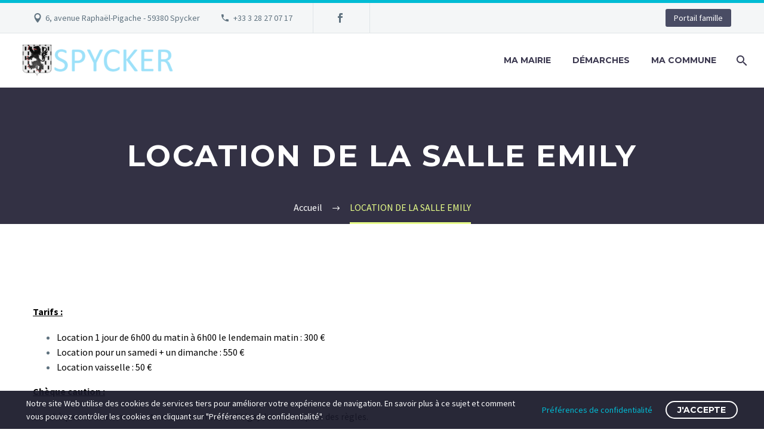

--- FILE ---
content_type: text/html; charset=UTF-8
request_url: https://mairie-spycker.fr/location-de-la-salle-emily/
body_size: 13963
content:
<!DOCTYPE html>
<!--[if IE 7]>
<html class="ie ie7" lang="fr-FR" xmlns:og="http://ogp.me/ns#" xmlns:fb="http://ogp.me/ns/fb#">
<![endif]-->
<!--[if IE 8]>
<html class="ie ie8" lang="fr-FR" xmlns:og="http://ogp.me/ns#" xmlns:fb="http://ogp.me/ns/fb#">
<![endif]-->
<!--[if !(IE 7) | !(IE 8) ]><!-->
<html lang="fr-FR" xmlns:og="http://ogp.me/ns#" xmlns:fb="http://ogp.me/ns/fb#">
<!--<![endif]-->
<head>
	<meta charset="UTF-8">
	<meta name="viewport" content="width=device-width, initial-scale=1.0" />
	<link rel="profile" href="http://gmpg.org/xfn/11">
	
	<title>LOCATION DE LA SALLE EMILY &#8211; Mairie de Spycker</title>
<meta name='robots' content='max-image-preview:large' />
<link rel='dns-prefetch' href='//fonts.googleapis.com' />
<link rel="alternate" type="application/rss+xml" title="Mairie de Spycker &raquo; Flux" href="https://mairie-spycker.fr/feed/" />
<link rel="alternate" type="application/rss+xml" title="Mairie de Spycker &raquo; Flux des commentaires" href="https://mairie-spycker.fr/comments/feed/" />
<link rel="alternate" type="text/calendar" title="Mairie de Spycker &raquo; Flux iCal" href="https://mairie-spycker.fr/events/?ical=1" />
<link rel="alternate" title="oEmbed (JSON)" type="application/json+oembed" href="https://mairie-spycker.fr/wp-json/oembed/1.0/embed?url=https%3A%2F%2Fmairie-spycker.fr%2Flocation-de-la-salle-emily%2F" />
<link rel="alternate" title="oEmbed (XML)" type="text/xml+oembed" href="https://mairie-spycker.fr/wp-json/oembed/1.0/embed?url=https%3A%2F%2Fmairie-spycker.fr%2Flocation-de-la-salle-emily%2F&#038;format=xml" />
		
		
					
				
		<style id='wp-img-auto-sizes-contain-inline-css' type='text/css'>
img:is([sizes=auto i],[sizes^="auto," i]){contain-intrinsic-size:3000px 1500px}
/*# sourceURL=wp-img-auto-sizes-contain-inline-css */
</style>
<link rel='stylesheet' id='twb-open-sans-css' href='https://fonts.googleapis.com/css?family=Open+Sans%3A300%2C400%2C500%2C600%2C700%2C800&#038;display=swap' type='text/css' media='all' />
<link rel='stylesheet' id='twbbwg-global-css' href='https://mairie-spycker.fr/modules/686c6d982e/booster/assets/css/global.css' type='text/css' media='all' />
<link rel='stylesheet' id='layerslider-css' href='https://mairie-spycker.fr/modules/8af11a95ef/assets/static/layerslider/css/layerslider.css' type='text/css' media='all' />
<link rel='stylesheet' id='thegem-preloader-css' href='https://mairie-spycker.fr/views/5fcc17c03b/css/thegem-preloader.css' type='text/css' media='all' />
<style id='thegem-preloader-inline-css' type='text/css'>

		body:not(.compose-mode) .gem-icon-style-gradient span,
		body:not(.compose-mode) .gem-icon .gem-icon-half-1,
		body:not(.compose-mode) .gem-icon .gem-icon-half-2 {
			opacity: 0 !important;
			}
/*# sourceURL=thegem-preloader-inline-css */
</style>
<link rel='stylesheet' id='thegem-reset-css' href='https://mairie-spycker.fr/views/5fcc17c03b/css/thegem-reset.css' type='text/css' media='all' />
<link rel='stylesheet' id='thegem-grid-css' href='https://mairie-spycker.fr/views/5fcc17c03b/css/thegem-grid.css' type='text/css' media='all' />
<link rel='stylesheet' id='thegem-header-css' href='https://mairie-spycker.fr/views/5fcc17c03b/css/thegem-header.css' type='text/css' media='all' />
<link rel='stylesheet' id='thegem-style-css' href='https://mairie-spycker.fr/views/5fcc17c03b/style.css' type='text/css' media='all' />
<link rel='stylesheet' id='thegem-widgets-css' href='https://mairie-spycker.fr/views/5fcc17c03b/css/thegem-widgets.css' type='text/css' media='all' />
<link rel='stylesheet' id='thegem-new-css-css' href='https://mairie-spycker.fr/views/5fcc17c03b/css/thegem-new-css.css' type='text/css' media='all' />
<link rel='stylesheet' id='perevazka-css-css-css' href='https://mairie-spycker.fr/views/5fcc17c03b/css/thegem-perevazka-css.css' type='text/css' media='all' />
<link rel='stylesheet' id='thegem-google-fonts-css' href='//fonts.googleapis.com/css?family=Source+Sans+Pro%3A200%2C200italic%2C300%2C300italic%2C400%2C400italic%2C600%2C600italic%2C700%2C700italic%2C900%2C900italic%7CMontserrat%3A100%2C200%2C300%2C400%2C500%2C600%2C700%2C800%2C900%2C100italic%2C200italic%2C300italic%2C400italic%2C500italic%2C600italic%2C700italic%2C800italic%2C900italic&#038;subset=cyrillic%2Ccyrillic-ext%2Cgreek%2Cgreek-ext%2Clatin%2Clatin-ext%2Cvietnamese' type='text/css' media='all' />
<link rel='stylesheet' id='thegem-custom-css' href='https://mairie-spycker.fr/views/5fcc17c03b/css/custom-kGeDOGtf.css' type='text/css' media='all' />
<style id='thegem-custom-inline-css' type='text/css'>
#page-title {background-color: #333144;padding-top: 80px;padding-bottom: 80px;}#page-title h1,#page-title .title-rich-content {color: #ffffff;}.page-title-excerpt {color: #ffffff;margin-top: 18px;}#page-title .page-title-title {margin-top: 0px;}#page-title .page-title-title .styled-subtitle.light,#page-title .page-title-excerpt .styled-subtitle.light{ font-family: var(--thegem-to-light-title-font-family); font-style: normal; font-weight: normal;}#page-title .page-title-title .title-main-menu,#page-title .page-title-excerpt .title-main-menu{ font-family: var(--thegem-to-menu-font-family); font-style: var(--thegem-to-menu-font-style); font-weight: var(--thegem-to-menu-font-weight); text-transform: var(--thegem-to-menu-text-transform); font-size: var(--thegem-to-menu-font-size); line-height: var(--thegem-to-menu-line-height); letter-spacing: var(--thegem-to-menu-letter-spacing, 0);}#page-title .page-title-title .title-main-menu.light,#page-title .page-title-excerpt .title-main-menu.light{ font-family: var(--thegem-to-light-title-font-family); font-style: normal; font-weight: normal;}#page-title .page-title-title .title-body,#page-title .page-title-excerpt .title-body{ font-family: var(--thegem-to-body-font-family); font-style: var(--thegem-to-body-font-style); font-weight: var(--thegem-to-body-font-weight); text-transform: var(--thegem-to-body-text-transform, none); font-size: var(--thegem-to-body-font-size); line-height: var(--thegem-to-body-line-height); letter-spacing: var(--thegem-to-body-letter-spacing);}#page-title .page-title-title .title-body.light,#page-title .page-title-excerpt .title-body.light{ font-family: var(--thegem-to-light-title-font-family); font-style: normal; font-weight: normal;}#page-title .page-title-title .title-tiny-body,#page-title .page-title-excerpt .title-tiny-body{ font-family: var(--thegem-to-body-tiny-font-family); font-style: var(--thegem-to-body-tiny-font-style); font-weight: var(--thegem-to-body-tiny-font-weight); text-transform: var(--thegem-to-body-tiny-text-transform, none); font-size: var(--thegem-to-body-tiny-font-size); line-height: var(--thegem-to-body-tiny-line-height); letter-spacing: var(--thegem-to-body-tiny-letter-spacing);}#page-title .page-title-title .title-tiny-body.light,#page-title .page-title-excerpt .title-tiny-body.light{ font-family: var(--thegem-to-light-title-font-family); font-style: normal; font-weight: normal;}.page-title-inner,body .breadcrumbs{padding-left: 0px;padding-right: 0px;}body .page-title-block .breadcrumbs-container{	text-align: center;}.page-breadcrumbs ul li a,.page-breadcrumbs ul li:not(:last-child):after{	color: #99A9B5FF;}.page-breadcrumbs ul li{	color: #3C3950FF;}.page-breadcrumbs ul li a:hover{	color: #3C3950FF;}.block-content {padding-top: 135px;}.block-content:last-of-type {padding-bottom: 110px;}#top-area {	display: block;}@media (max-width: 991px) {#page-title {padding-top: 80px;padding-bottom: 80px;}.page-title-inner, body .breadcrumbs{padding-left: 0px;padding-right: 0px;}.page-title-excerpt {margin-top: 18px;}#page-title .page-title-title {margin-top: 0px;}.block-content {}.block-content:last-of-type {}#top-area {	display: block;}}@media (max-width: 767px) {#page-title {padding-top: 80px;padding-bottom: 80px;}.page-title-inner,body .breadcrumbs{padding-left: 0px;padding-right: 0px;}.page-title-excerpt {margin-top: 18px;}#page-title .page-title-title {margin-top: 0px;}.block-content {}.block-content:last-of-type {}#top-area {	display: none;}}
/*# sourceURL=thegem-custom-inline-css */
</style>
<link rel='stylesheet' id='js_composer_front-css' href='https://mairie-spycker.fr/modules/041dc5d622/assets/css/js_composer.min.css' type='text/css' media='all' />
<link rel='stylesheet' id='thegem_js_composer_front-css' href='https://mairie-spycker.fr/views/5fcc17c03b/css/thegem-js_composer_columns.css' type='text/css' media='all' />
<link rel='stylesheet' id='thegem-additional-blog-1-css' href='https://mairie-spycker.fr/views/5fcc17c03b/css/thegem-additional-blog-1.css' type='text/css' media='all' />
<link rel='stylesheet' id='jquery-fancybox-css' href='https://mairie-spycker.fr/views/5fcc17c03b/js/fancyBox/jquery.fancybox.min.css' type='text/css' media='all' />
<link rel='stylesheet' id='thegem-vc_elements-css' href='https://mairie-spycker.fr/views/5fcc17c03b/css/thegem-vc_elements.css' type='text/css' media='all' />
<style id='wp-emoji-styles-inline-css' type='text/css'>

	img.wp-smiley, img.emoji {
		display: inline !important;
		border: none !important;
		box-shadow: none !important;
		height: 1em !important;
		width: 1em !important;
		margin: 0 0.07em !important;
		vertical-align: -0.1em !important;
		background: none !important;
		padding: 0 !important;
	}
/*# sourceURL=wp-emoji-styles-inline-css */
</style>
<link rel='stylesheet' id='wp-block-library-css' href='https://mairie-spycker.fr/lib/css/dist/block-library/style.min.css' type='text/css' media='all' />
<style id='global-styles-inline-css' type='text/css'>
:root{--wp--preset--aspect-ratio--square: 1;--wp--preset--aspect-ratio--4-3: 4/3;--wp--preset--aspect-ratio--3-4: 3/4;--wp--preset--aspect-ratio--3-2: 3/2;--wp--preset--aspect-ratio--2-3: 2/3;--wp--preset--aspect-ratio--16-9: 16/9;--wp--preset--aspect-ratio--9-16: 9/16;--wp--preset--color--black: #000000;--wp--preset--color--cyan-bluish-gray: #abb8c3;--wp--preset--color--white: #ffffff;--wp--preset--color--pale-pink: #f78da7;--wp--preset--color--vivid-red: #cf2e2e;--wp--preset--color--luminous-vivid-orange: #ff6900;--wp--preset--color--luminous-vivid-amber: #fcb900;--wp--preset--color--light-green-cyan: #7bdcb5;--wp--preset--color--vivid-green-cyan: #00d084;--wp--preset--color--pale-cyan-blue: #8ed1fc;--wp--preset--color--vivid-cyan-blue: #0693e3;--wp--preset--color--vivid-purple: #9b51e0;--wp--preset--gradient--vivid-cyan-blue-to-vivid-purple: linear-gradient(135deg,rgb(6,147,227) 0%,rgb(155,81,224) 100%);--wp--preset--gradient--light-green-cyan-to-vivid-green-cyan: linear-gradient(135deg,rgb(122,220,180) 0%,rgb(0,208,130) 100%);--wp--preset--gradient--luminous-vivid-amber-to-luminous-vivid-orange: linear-gradient(135deg,rgb(252,185,0) 0%,rgb(255,105,0) 100%);--wp--preset--gradient--luminous-vivid-orange-to-vivid-red: linear-gradient(135deg,rgb(255,105,0) 0%,rgb(207,46,46) 100%);--wp--preset--gradient--very-light-gray-to-cyan-bluish-gray: linear-gradient(135deg,rgb(238,238,238) 0%,rgb(169,184,195) 100%);--wp--preset--gradient--cool-to-warm-spectrum: linear-gradient(135deg,rgb(74,234,220) 0%,rgb(151,120,209) 20%,rgb(207,42,186) 40%,rgb(238,44,130) 60%,rgb(251,105,98) 80%,rgb(254,248,76) 100%);--wp--preset--gradient--blush-light-purple: linear-gradient(135deg,rgb(255,206,236) 0%,rgb(152,150,240) 100%);--wp--preset--gradient--blush-bordeaux: linear-gradient(135deg,rgb(254,205,165) 0%,rgb(254,45,45) 50%,rgb(107,0,62) 100%);--wp--preset--gradient--luminous-dusk: linear-gradient(135deg,rgb(255,203,112) 0%,rgb(199,81,192) 50%,rgb(65,88,208) 100%);--wp--preset--gradient--pale-ocean: linear-gradient(135deg,rgb(255,245,203) 0%,rgb(182,227,212) 50%,rgb(51,167,181) 100%);--wp--preset--gradient--electric-grass: linear-gradient(135deg,rgb(202,248,128) 0%,rgb(113,206,126) 100%);--wp--preset--gradient--midnight: linear-gradient(135deg,rgb(2,3,129) 0%,rgb(40,116,252) 100%);--wp--preset--font-size--small: 13px;--wp--preset--font-size--medium: 20px;--wp--preset--font-size--large: 36px;--wp--preset--font-size--x-large: 42px;--wp--preset--spacing--20: 0.44rem;--wp--preset--spacing--30: 0.67rem;--wp--preset--spacing--40: 1rem;--wp--preset--spacing--50: 1.5rem;--wp--preset--spacing--60: 2.25rem;--wp--preset--spacing--70: 3.38rem;--wp--preset--spacing--80: 5.06rem;--wp--preset--shadow--natural: 6px 6px 9px rgba(0, 0, 0, 0.2);--wp--preset--shadow--deep: 12px 12px 50px rgba(0, 0, 0, 0.4);--wp--preset--shadow--sharp: 6px 6px 0px rgba(0, 0, 0, 0.2);--wp--preset--shadow--outlined: 6px 6px 0px -3px rgb(255, 255, 255), 6px 6px rgb(0, 0, 0);--wp--preset--shadow--crisp: 6px 6px 0px rgb(0, 0, 0);}:where(.is-layout-flex){gap: 0.5em;}:where(.is-layout-grid){gap: 0.5em;}body .is-layout-flex{display: flex;}.is-layout-flex{flex-wrap: wrap;align-items: center;}.is-layout-flex > :is(*, div){margin: 0;}body .is-layout-grid{display: grid;}.is-layout-grid > :is(*, div){margin: 0;}:where(.wp-block-columns.is-layout-flex){gap: 2em;}:where(.wp-block-columns.is-layout-grid){gap: 2em;}:where(.wp-block-post-template.is-layout-flex){gap: 1.25em;}:where(.wp-block-post-template.is-layout-grid){gap: 1.25em;}.has-black-color{color: var(--wp--preset--color--black) !important;}.has-cyan-bluish-gray-color{color: var(--wp--preset--color--cyan-bluish-gray) !important;}.has-white-color{color: var(--wp--preset--color--white) !important;}.has-pale-pink-color{color: var(--wp--preset--color--pale-pink) !important;}.has-vivid-red-color{color: var(--wp--preset--color--vivid-red) !important;}.has-luminous-vivid-orange-color{color: var(--wp--preset--color--luminous-vivid-orange) !important;}.has-luminous-vivid-amber-color{color: var(--wp--preset--color--luminous-vivid-amber) !important;}.has-light-green-cyan-color{color: var(--wp--preset--color--light-green-cyan) !important;}.has-vivid-green-cyan-color{color: var(--wp--preset--color--vivid-green-cyan) !important;}.has-pale-cyan-blue-color{color: var(--wp--preset--color--pale-cyan-blue) !important;}.has-vivid-cyan-blue-color{color: var(--wp--preset--color--vivid-cyan-blue) !important;}.has-vivid-purple-color{color: var(--wp--preset--color--vivid-purple) !important;}.has-black-background-color{background-color: var(--wp--preset--color--black) !important;}.has-cyan-bluish-gray-background-color{background-color: var(--wp--preset--color--cyan-bluish-gray) !important;}.has-white-background-color{background-color: var(--wp--preset--color--white) !important;}.has-pale-pink-background-color{background-color: var(--wp--preset--color--pale-pink) !important;}.has-vivid-red-background-color{background-color: var(--wp--preset--color--vivid-red) !important;}.has-luminous-vivid-orange-background-color{background-color: var(--wp--preset--color--luminous-vivid-orange) !important;}.has-luminous-vivid-amber-background-color{background-color: var(--wp--preset--color--luminous-vivid-amber) !important;}.has-light-green-cyan-background-color{background-color: var(--wp--preset--color--light-green-cyan) !important;}.has-vivid-green-cyan-background-color{background-color: var(--wp--preset--color--vivid-green-cyan) !important;}.has-pale-cyan-blue-background-color{background-color: var(--wp--preset--color--pale-cyan-blue) !important;}.has-vivid-cyan-blue-background-color{background-color: var(--wp--preset--color--vivid-cyan-blue) !important;}.has-vivid-purple-background-color{background-color: var(--wp--preset--color--vivid-purple) !important;}.has-black-border-color{border-color: var(--wp--preset--color--black) !important;}.has-cyan-bluish-gray-border-color{border-color: var(--wp--preset--color--cyan-bluish-gray) !important;}.has-white-border-color{border-color: var(--wp--preset--color--white) !important;}.has-pale-pink-border-color{border-color: var(--wp--preset--color--pale-pink) !important;}.has-vivid-red-border-color{border-color: var(--wp--preset--color--vivid-red) !important;}.has-luminous-vivid-orange-border-color{border-color: var(--wp--preset--color--luminous-vivid-orange) !important;}.has-luminous-vivid-amber-border-color{border-color: var(--wp--preset--color--luminous-vivid-amber) !important;}.has-light-green-cyan-border-color{border-color: var(--wp--preset--color--light-green-cyan) !important;}.has-vivid-green-cyan-border-color{border-color: var(--wp--preset--color--vivid-green-cyan) !important;}.has-pale-cyan-blue-border-color{border-color: var(--wp--preset--color--pale-cyan-blue) !important;}.has-vivid-cyan-blue-border-color{border-color: var(--wp--preset--color--vivid-cyan-blue) !important;}.has-vivid-purple-border-color{border-color: var(--wp--preset--color--vivid-purple) !important;}.has-vivid-cyan-blue-to-vivid-purple-gradient-background{background: var(--wp--preset--gradient--vivid-cyan-blue-to-vivid-purple) !important;}.has-light-green-cyan-to-vivid-green-cyan-gradient-background{background: var(--wp--preset--gradient--light-green-cyan-to-vivid-green-cyan) !important;}.has-luminous-vivid-amber-to-luminous-vivid-orange-gradient-background{background: var(--wp--preset--gradient--luminous-vivid-amber-to-luminous-vivid-orange) !important;}.has-luminous-vivid-orange-to-vivid-red-gradient-background{background: var(--wp--preset--gradient--luminous-vivid-orange-to-vivid-red) !important;}.has-very-light-gray-to-cyan-bluish-gray-gradient-background{background: var(--wp--preset--gradient--very-light-gray-to-cyan-bluish-gray) !important;}.has-cool-to-warm-spectrum-gradient-background{background: var(--wp--preset--gradient--cool-to-warm-spectrum) !important;}.has-blush-light-purple-gradient-background{background: var(--wp--preset--gradient--blush-light-purple) !important;}.has-blush-bordeaux-gradient-background{background: var(--wp--preset--gradient--blush-bordeaux) !important;}.has-luminous-dusk-gradient-background{background: var(--wp--preset--gradient--luminous-dusk) !important;}.has-pale-ocean-gradient-background{background: var(--wp--preset--gradient--pale-ocean) !important;}.has-electric-grass-gradient-background{background: var(--wp--preset--gradient--electric-grass) !important;}.has-midnight-gradient-background{background: var(--wp--preset--gradient--midnight) !important;}.has-small-font-size{font-size: var(--wp--preset--font-size--small) !important;}.has-medium-font-size{font-size: var(--wp--preset--font-size--medium) !important;}.has-large-font-size{font-size: var(--wp--preset--font-size--large) !important;}.has-x-large-font-size{font-size: var(--wp--preset--font-size--x-large) !important;}
/*# sourceURL=global-styles-inline-css */
</style>

<style id='classic-theme-styles-inline-css' type='text/css'>
/*! This file is auto-generated */
.wp-block-button__link{color:#fff;background-color:#32373c;border-radius:9999px;box-shadow:none;text-decoration:none;padding:calc(.667em + 2px) calc(1.333em + 2px);font-size:1.125em}.wp-block-file__button{background:#32373c;color:#fff;text-decoration:none}
/*# sourceURL=/wp-includes/css/classic-themes.min.css */
</style>
<link rel='stylesheet' id='contact-form-7-css' href='https://mairie-spycker.fr/modules/8516d2654f/includes/css/styles.css' type='text/css' media='all' />
<link rel='stylesheet' id='bwg_fonts-css' href='https://mairie-spycker.fr/modules/686c6d982e/css/bwg-fonts/fonts.css' type='text/css' media='all' />
<link rel='stylesheet' id='sumoselect-css' href='https://mairie-spycker.fr/modules/686c6d982e/css/sumoselect.min.css' type='text/css' media='all' />
<link rel='stylesheet' id='mCustomScrollbar-css' href='https://mairie-spycker.fr/modules/686c6d982e/css/jquery.mCustomScrollbar.min.css' type='text/css' media='all' />
<link rel='stylesheet' id='bwg_frontend-css' href='https://mairie-spycker.fr/modules/686c6d982e/css/styles.min.css' type='text/css' media='all' />
<link rel='stylesheet' id='thegem-gdpr-css' href='https://mairie-spycker.fr/modules/b781c6dcd5/inc/gdpr/assets/css/public.css' type='text/css' media='all' />
<script type="text/javascript">function fullHeightRow() {
			var fullHeight,
				offsetTop,
				element = document.getElementsByClassName('vc_row-o-full-height')[0];
			if (element) {
				fullHeight = window.innerHeight;
				offsetTop = window.pageYOffset + element.getBoundingClientRect().top;
				if (offsetTop < fullHeight) {
					fullHeight = 100 - offsetTop / (fullHeight / 100);
					element.style.minHeight = fullHeight + 'vh'
				}
			}
		}</script><script type="text/javascript" src="https://mairie-spycker.fr/lib/js/jquery/jquery.min.js" id="jquery-core-js"></script>
<script type="text/javascript" src="https://mairie-spycker.fr/lib/js/jquery/jquery-migrate.min.js" id="jquery-migrate-js"></script>
<script type="text/javascript" src="https://mairie-spycker.fr/modules/686c6d982e/booster/assets/js/circle-progress.js" id="twbbwg-circle-js"></script>
<script type="text/javascript" id="twbbwg-global-js-extra">
/* <![CDATA[ */
var twb = {"nonce":"5f736ca965","ajax_url":"https://mairie-spycker.fr/sp-admin/admin-ajax.php","plugin_url":"https://mairie-spycker.fr/modules/686c6d982e/booster","href":"https://mairie-spycker.fr/sp-admin/admin.php?page=twbbwg_photo-gallery"};
var twb = {"nonce":"5f736ca965","ajax_url":"https://mairie-spycker.fr/sp-admin/admin-ajax.php","plugin_url":"https://mairie-spycker.fr/modules/686c6d982e/booster","href":"https://mairie-spycker.fr/sp-admin/admin.php?page=twbbwg_photo-gallery"};
//# sourceURL=twbbwg-global-js-extra
/* ]]> */
</script>
<script type="text/javascript" src="https://mairie-spycker.fr/modules/686c6d982e/booster/assets/js/global.js" id="twbbwg-global-js"></script>
<script type="text/javascript" src="https://mairie-spycker.fr/modules/686c6d982e/js/jquery.sumoselect.min.js" id="sumoselect-js"></script>
<script type="text/javascript" src="https://mairie-spycker.fr/modules/686c6d982e/js/tocca.min.js" id="bwg_mobile-js"></script>
<script type="text/javascript" src="https://mairie-spycker.fr/modules/686c6d982e/js/jquery.mCustomScrollbar.concat.min.js" id="mCustomScrollbar-js"></script>
<script type="text/javascript" src="https://mairie-spycker.fr/modules/686c6d982e/js/jquery.fullscreen.min.js" id="jquery-fullscreen-js"></script>
<script type="text/javascript" id="bwg_frontend-js-extra">
/* <![CDATA[ */
var bwg_objectsL10n = {"bwg_field_required":"field is required.","bwg_mail_validation":"This is not a valid email address.","bwg_search_result":"There are no images matching your search.","bwg_select_tag":"Select Tag","bwg_order_by":"Order By","bwg_search":"Search","bwg_show_ecommerce":"Show Ecommerce","bwg_hide_ecommerce":"Hide Ecommerce","bwg_show_comments":"Show Comments","bwg_hide_comments":"Hide Comments","bwg_restore":"Restore","bwg_maximize":"Maximize","bwg_fullscreen":"Fullscreen","bwg_exit_fullscreen":"Exit Fullscreen","bwg_search_tag":"SEARCH...","bwg_tag_no_match":"No tags found","bwg_all_tags_selected":"All tags selected","bwg_tags_selected":"tags selected","play":"Play","pause":"Pause","is_pro":"","bwg_play":"Play","bwg_pause":"Pause","bwg_hide_info":"Hide info","bwg_show_info":"Show info","bwg_hide_rating":"Hide rating","bwg_show_rating":"Show rating","ok":"Ok","cancel":"Cancel","select_all":"Select all","lazy_load":"0","lazy_loader":"https://mairie-spycker.fr/modules/686c6d982e/images/ajax_loader.png","front_ajax":"0","bwg_tag_see_all":"see all tags","bwg_tag_see_less":"see less tags"};
//# sourceURL=bwg_frontend-js-extra
/* ]]> */
</script>
<script type="text/javascript" src="https://mairie-spycker.fr/modules/686c6d982e/js/scripts.min.js" id="bwg_frontend-js"></script>
<script type="text/javascript" id="zilla-likes-js-extra">
/* <![CDATA[ */
var zilla_likes = {"ajaxurl":"https://mairie-spycker.fr/sp-admin/admin-ajax.php"};
//# sourceURL=zilla-likes-js-extra
/* ]]> */
</script>
<script type="text/javascript" src="https://mairie-spycker.fr/modules/16f8738c05/scripts/zilla-likes.js" id="zilla-likes-js"></script>


<link rel="https://api.w.org/" href="https://mairie-spycker.fr/wp-json/" /><link rel="alternate" title="JSON" type="application/json" href="https://mairie-spycker.fr/wp-json/wp/v2/pages/30379" /><link rel="EditURI" type="application/rsd+xml" title="RSD" href="https://mairie-spycker.fr/xmlrpc.php?rsd" />
<link rel="canonical" href="https://mairie-spycker.fr/location-de-la-salle-emily/" />
<link rel='shortlink' href='https://mairie-spycker.fr/?p=30379' />
<meta name="tec-api-version" content="v1"><meta name="tec-api-origin" content="https://mairie-spycker.fr"><link rel="alternate" href="https://mairie-spycker.fr/wp-json/tribe/events/v1/" />
<link rel="icon" href="https://mairie-spycker.fr/storage/2021/03/blason-spycker.png" sizes="32x32" />
<link rel="icon" href="https://mairie-spycker.fr/storage/2021/03/blason-spycker.png" sizes="192x192" />
<link rel="apple-touch-icon" href="https://mairie-spycker.fr/storage/2021/03/blason-spycker.png" />
<meta name="msapplication-TileImage" content="https://mairie-spycker.fr/storage/2021/03/blason-spycker.png" />
<script>if(document.querySelector('[data-type="vc_custom-css"]')) {document.head.appendChild(document.querySelector('[data-type="vc_custom-css"]'));}</script><noscript><style> .wpb_animate_when_almost_visible { opacity: 1; }</style></noscript>
	<link rel='stylesheet' id='icons-elegant-css' href='https://mairie-spycker.fr/views/5fcc17c03b/css/icons-elegant.css' type='text/css' media='all' />
<link rel='stylesheet' id='icons-material-css' href='https://mairie-spycker.fr/views/5fcc17c03b/css/icons-material.css' type='text/css' media='all' />
</head>


<body class="wp-singular page-template-default page page-id-30379 wp-theme-thegem tribe-no-js wpb-js-composer js-comp-ver-6.10.0 vc_responsive">

	<script type="text/javascript">
		var gemSettings = {"isTouch":"","forcedLasyDisabled":"","tabletPortrait":"1","tabletLandscape":"","topAreaMobileDisable":"","parallaxDisabled":"","fillTopArea":"","themePath":"https:\/\/mairie-spycker.fr\/views\/thegem","rootUrl":"https:\/\/mairie-spycker.fr","mobileEffectsEnabled":"","isRTL":""};
		(function() {
    function isTouchDevice() {
        return (('ontouchstart' in window) ||
            (navigator.MaxTouchPoints > 0) ||
            (navigator.msMaxTouchPoints > 0));
    }

    window.gemSettings.isTouch = isTouchDevice();

    function userAgentDetection() {
        var ua = navigator.userAgent.toLowerCase(),
        platform = navigator.platform.toLowerCase(),
        UA = ua.match(/(opera|ie|firefox|chrome|version)[\s\/:]([\w\d\.]+)?.*?(safari|version[\s\/:]([\w\d\.]+)|$)/) || [null, 'unknown', 0],
        mode = UA[1] == 'ie' && document.documentMode;

        window.gemBrowser = {
            name: (UA[1] == 'version') ? UA[3] : UA[1],
            version: UA[2],
            platform: {
                name: ua.match(/ip(?:ad|od|hone)/) ? 'ios' : (ua.match(/(?:webos|android)/) || platform.match(/mac|win|linux/) || ['other'])[0]
                }
        };
            }

    window.updateGemClientSize = function() {
        if (window.gemOptions == null || window.gemOptions == undefined) {
            window.gemOptions = {
                first: false,
                clientWidth: 0,
                clientHeight: 0,
                innerWidth: -1
            };
        }

        window.gemOptions.clientWidth = window.innerWidth || document.documentElement.clientWidth;
        if (document.body != null && !window.gemOptions.clientWidth) {
            window.gemOptions.clientWidth = document.body.clientWidth;
        }

        window.gemOptions.clientHeight = window.innerHeight || document.documentElement.clientHeight;
        if (document.body != null && !window.gemOptions.clientHeight) {
            window.gemOptions.clientHeight = document.body.clientHeight;
        }
    };

    window.updateGemInnerSize = function(width) {
        window.gemOptions.innerWidth = width != undefined ? width : (document.body != null ? document.body.clientWidth : 0);
    };

    userAgentDetection();
    window.updateGemClientSize(true);

    window.gemSettings.lasyDisabled = window.gemSettings.forcedLasyDisabled || (!window.gemSettings.mobileEffectsEnabled && (window.gemSettings.isTouch || window.gemOptions.clientWidth <= 800));
})();
		(function() {
    if (window.gemBrowser.name == 'safari') {
        try {
            var safariVersion = parseInt(window.gemBrowser.version);
        } catch(e) {
            var safariVersion = 0;
        }
        if (safariVersion >= 9) {
            window.gemSettings.parallaxDisabled = true;
            window.gemSettings.fillTopArea = true;
        }
    }
})();
		(function() {
    var fullwithData = {
        page: null,
        pageWidth: 0,
        pageOffset: {},
        fixVcRow: true,
        pagePaddingLeft: 0
    };

    function updateFullwidthData() {
        fullwithData.pageOffset = fullwithData.page.getBoundingClientRect();
        fullwithData.pageWidth = parseFloat(fullwithData.pageOffset.width);
        fullwithData.pagePaddingLeft = 0;

        if (fullwithData.page.className.indexOf('vertical-header') != -1) {
            fullwithData.pagePaddingLeft = 45;
            if (fullwithData.pageWidth >= 1600) {
                fullwithData.pagePaddingLeft = 360;
            }
            if (fullwithData.pageWidth < 980) {
                fullwithData.pagePaddingLeft = 0;
            }
        }
    }

    function gem_fix_fullwidth_position(element) {
        if (element == null) {
            return false;
        }

        if (fullwithData.page == null) {
            fullwithData.page = document.getElementById('page');
            updateFullwidthData();
        }

        /*if (fullwithData.pageWidth < 1170) {
            return false;
        }*/

        if (!fullwithData.fixVcRow) {
            return false;
        }

        if (element.previousElementSibling != null && element.previousElementSibling != undefined && element.previousElementSibling.className.indexOf('fullwidth-block') == -1) {
            var elementParentViewportOffset = element.previousElementSibling.getBoundingClientRect();
        } else {
            var elementParentViewportOffset = element.parentNode.getBoundingClientRect();
        }

        /*if (elementParentViewportOffset.top > window.gemOptions.clientHeight) {
            fullwithData.fixVcRow = false;
            return false;
        }*/

        if (element.className.indexOf('vc_row') != -1) {
            var elementMarginLeft = -21;
            var elementMarginRight = -21;
        } else {
            var elementMarginLeft = 0;
            var elementMarginRight = 0;
        }

        var offset = parseInt(fullwithData.pageOffset.left + 0.5) - parseInt((elementParentViewportOffset.left < 0 ? 0 : elementParentViewportOffset.left) + 0.5) - elementMarginLeft + fullwithData.pagePaddingLeft;
        var offsetKey = window.gemSettings.isRTL ? 'right' : 'left';

        element.style.position = 'relative';
        element.style[offsetKey] = offset + 'px';
        element.style.width = fullwithData.pageWidth - fullwithData.pagePaddingLeft + 'px';

        if (element.className.indexOf('vc_row') == -1) {
            element.setAttribute('data-fullwidth-updated', 1);
        }

        if (element.className.indexOf('vc_row') != -1 && element.className.indexOf('vc_section') == -1 && !element.hasAttribute('data-vc-stretch-content')) {
            var el_full = element.parentNode.querySelector('.vc_row-full-width-before');
            var padding = -1 * offset;
            0 > padding && (padding = 0);
            var paddingRight = fullwithData.pageWidth - padding - el_full.offsetWidth + elementMarginLeft + elementMarginRight;
            0 > paddingRight && (paddingRight = 0);
            element.style.paddingLeft = padding + 'px';
            element.style.paddingRight = paddingRight + 'px';
        }
    }

    window.gem_fix_fullwidth_position = gem_fix_fullwidth_position;

    document.addEventListener('DOMContentLoaded', function() {
        var classes = [];

        if (window.gemSettings.isTouch) {
            document.body.classList.add('thegem-touch');
        }

        if (window.gemSettings.lasyDisabled && !window.gemSettings.forcedLasyDisabled) {
            document.body.classList.add('thegem-effects-disabled');
        }
    });

    if (window.gemSettings.parallaxDisabled) {
        var head  = document.getElementsByTagName('head')[0],
            link  = document.createElement('style');
        link.rel  = 'stylesheet';
        link.type = 'text/css';
        link.innerHTML = ".fullwidth-block.fullwidth-block-parallax-fixed .fullwidth-block-background { background-attachment: scroll !important; }";
        head.appendChild(link);
    }
})();

(function() {
    setTimeout(function() {
        var preloader = document.getElementById('page-preloader');
        if (preloader != null && preloader != undefined) {
            preloader.className += ' preloader-loaded';
        }
    }, window.pagePreloaderHideTime || 1000);
})();
	</script>
	


<div id="page" class="layout-fullwidth header-style-3">

			<a href="#page" class="scroll-top-button">Scroll Top</a>
	
	
		
		<div id="site-header-wrapper"  class="  sticky-header-on-mobile " >
			
			
			<header id="site-header" class="site-header animated-header mobile-menu-layout-default" role="banner">
													<div class="top-area-background">
						<div id="top-area" class="top-area top-area-style-default top-area-alignment-justified">
	<div class="container">
		<div class="top-area-items inline-inside">
							<div class="top-area-block top-area-contacts"><div class="gem-contacts inline-inside"><div class="gem-contacts-item gem-contacts-address">6, avenue Raphaël-Pigache - 59380 Spycker</div><div class="gem-contacts-item gem-contacts-phone"><a href="tel:+33 3 28 27 07 17">+33 3 28 27 07 17</a></div></div></div>
										<div class="top-area-block top-area-socials socials-colored-hover">			<div class="socials inline-inside">
															<a class="socials-item" href="https://fr-fr.facebook.com/mairiedespycker" target="_blank" rel="noopener" title="Facebook">
                            <i class="socials-item-icon facebook "></i>
                        </a>
																																																																																																																																																																																																																																																																																																																																											</div>
			</div>
										<div class="top-area-block top-area-menu">
																<div class="top-area-button"><div class="gem-button-container gem-button-position-inline thegem-button-696b96286eb3d9491"  ><a class="gem-button gem-button-size-tiny gem-button-style-flat gem-button-text-weight-normal gem-button-no-uppercase" data-ll-effect="drop-right-without-wrap" style="border-radius: 3px;" onmouseleave="" onmouseenter="" href="https://portail.berger-levrault.fr/MairieSpycker59380/accueil" target="_self">Portail famille</a></div> </div>
									</div>
					</div>
	</div>
</div>
					</div>
				
				<div class="header-background">
					<div class="container container-fullwidth">
						<div class="header-main logo-position-left header-layout-default header-layout-fullwidth header-style-3">
																							<div class="site-title">
											<div class="site-logo" style="width:253px;">
			<a href="https://mairie-spycker.fr/" rel="home">
									<span class="logo"><img src="https://mairie-spycker.fr/storage/thegem-logos/logo_54d80e3e6347bd5bcfa464d235cc7a02_1x.png" srcset="https://mairie-spycker.fr/storage/thegem-logos/logo_54d80e3e6347bd5bcfa464d235cc7a02_1x.png 1x,https://mairie-spycker.fr/storage/thegem-logos/logo_54d80e3e6347bd5bcfa464d235cc7a02_2x.png 2x,https://mairie-spycker.fr/storage/thegem-logos/logo_54d80e3e6347bd5bcfa464d235cc7a02_3x.png 3x" alt="Mairie de Spycker" style="width:253px;" class="tgp-exclude default"/><img src="https://mairie-spycker.fr/storage/thegem-logos/logo_14ba7ed97f1c8006030cf49f604112e0_1x.png" srcset="https://mairie-spycker.fr/storage/thegem-logos/logo_14ba7ed97f1c8006030cf49f604112e0_1x.png 1x,https://mairie-spycker.fr/storage/thegem-logos/logo_14ba7ed97f1c8006030cf49f604112e0_2x.png 2x,https://mairie-spycker.fr/storage/thegem-logos/logo_14ba7ed97f1c8006030cf49f604112e0_3x.png 3x" alt="Mairie de Spycker" style="width:132px;" class="tgp-exclude small"/></span>
							</a>
		</div>
										</div>
																											<nav id="primary-navigation" class="site-navigation primary-navigation" role="navigation">
											<button class="menu-toggle dl-trigger">Primary Menu<span class="menu-line-1"></span><span class="menu-line-2"></span><span class="menu-line-3"></span></button>																							<ul id="primary-menu" class="nav-menu styled no-responsive dl-menu"><li id="menu-item-11115" class="menu-item menu-item-type-custom menu-item-object-custom menu-item-has-children menu-item-parent menu-item-11115 megamenu-first-element"><a href="#">MA MAIRIE</a><span class="menu-item-parent-toggle"></span>
<ul class="sub-menu styled dl-submenu">
	<li id="menu-item-30505" class="menu-item menu-item-type-post_type menu-item-object-page menu-item-30505 megamenu-first-element"><a href="https://mairie-spycker.fr/decouvrir-spycker/">DÉCOUVRIR SPYCKER</a></li>
	<li id="menu-item-30506" class="menu-item menu-item-type-post_type menu-item-object-page menu-item-30506 megamenu-first-element"><a href="https://mairie-spycker.fr/conseil-municipal/">CONSEIL MUNICIPAL</a></li>
	<li id="menu-item-30509" class="menu-item menu-item-type-post_type menu-item-object-page menu-item-30509 megamenu-first-element"><a href="https://mairie-spycker.fr/services-municipaux/">SERVICES MUNICIPAUX</a></li>
</ul>
</li>
<li id="menu-item-11116" class="menu-item menu-item-type-custom menu-item-object-custom menu-item-has-children menu-item-parent menu-item-11116 megamenu-first-element"><a href="#">DÉMARCHES</a><span class="menu-item-parent-toggle"></span>
<ul class="sub-menu styled dl-submenu">
	<li id="menu-item-30532" class="menu-item menu-item-type-post_type menu-item-object-page menu-item-30532 megamenu-first-element"><a href="https://mairie-spycker.fr/familles/">FAMILLES</a></li>
	<li id="menu-item-30242" class="menu-item menu-item-type-post_type menu-item-object-page menu-item-30242 megamenu-first-element"><a href="https://mairie-spycker.fr/etat-civil/">ÉTAT CIVIL – RECENSEMENT – ÉLECTIONS &#8211; CARTE GRISE</a></li>
	<li id="menu-item-31113" class="menu-item menu-item-type-post_type menu-item-object-page menu-item-31113 megamenu-first-element"><a href="https://mairie-spycker.fr/logement/">LOGEMENT</a></li>
	<li id="menu-item-30638" class="menu-item menu-item-type-post_type menu-item-object-page menu-item-30638 megamenu-first-element"><a href="https://mairie-spycker.fr/au-quotidien/">AU QUOTIDIEN</a></li>
	<li id="menu-item-30536" class="menu-item menu-item-type-post_type menu-item-object-page menu-item-30536 megamenu-first-element"><a href="https://mairie-spycker.fr/marches-publics/">MARCHÉS PUBLICS</a></li>
</ul>
</li>
<li id="menu-item-11117" class="menu-item menu-item-type-custom menu-item-object-custom menu-item-has-children menu-item-parent menu-item-11117 megamenu-first-element"><a href="#">MA COMMUNE</a><span class="menu-item-parent-toggle"></span>
<ul class="sub-menu styled dl-submenu">
	<li id="menu-item-31717" class="menu-item menu-item-type-post_type menu-item-object-page menu-item-31717 megamenu-first-element"><a href="https://mairie-spycker.fr/emplois/">OFFRES D’EMPLOI</a></li>
	<li id="menu-item-30664" class="menu-item menu-item-type-post_type menu-item-object-page menu-item-30664 megamenu-first-element"><a href="https://mairie-spycker.fr/securite-tranquillite/">SÉCURITÉ – TRANQUILLITÉ</a></li>
	<li id="menu-item-30681" class="menu-item menu-item-type-post_type menu-item-object-page menu-item-30681 megamenu-first-element"><a href="https://mairie-spycker.fr/sports/">SPORTS</a></li>
	<li id="menu-item-30746" class="menu-item menu-item-type-post_type menu-item-object-page menu-item-30746 megamenu-first-element"><a href="https://mairie-spycker.fr/cadre-de-vie/">CADRE DE VIE</a></li>
	<li id="menu-item-30667" class="menu-item menu-item-type-post_type menu-item-object-page menu-item-30667 megamenu-first-element"><a href="https://mairie-spycker.fr/education-enfance/">ÉDUCATION – ENFANCE</a></li>
	<li id="menu-item-31493" class="menu-item menu-item-type-post_type menu-item-object-page menu-item-31493 megamenu-first-element"><a href="https://mairie-spycker.fr/elections/">ÉLECTIONS</a></li>
	<li id="menu-item-30774" class="menu-item menu-item-type-post_type menu-item-object-page menu-item-30774 megamenu-first-element"><a href="https://mairie-spycker.fr/solidarites/">SOLIDARITÉS</a></li>
	<li id="menu-item-30785" class="menu-item menu-item-type-post_type menu-item-object-page menu-item-30785 megamenu-first-element"><a href="https://mairie-spycker.fr/vie-associative/">VIE ASSOCIATIVE</a></li>
	<li id="menu-item-30782" class="menu-item menu-item-type-post_type menu-item-object-page menu-item-30782 megamenu-first-element"><a href="https://mairie-spycker.fr/culture/">CULTURE</a></li>
	<li id="menu-item-30781" class="menu-item menu-item-type-post_type menu-item-object-page menu-item-30781 megamenu-first-element"><a href="https://mairie-spycker.fr/commercants-et-entreprises/">COMMERÇANTS ET ENTREPRISES</a></li>
	<li id="menu-item-30803" class="menu-item menu-item-type-post_type menu-item-object-page menu-item-30803 megamenu-first-element"><a href="https://mairie-spycker.fr/actualites-agenda/">ACTUALITÉS – AGENDA &#8211; BULLETIN</a></li>
	<li id="menu-item-30816" class="menu-item menu-item-type-post_type menu-item-object-page menu-item-30816 megamenu-first-element"><a href="https://mairie-spycker.fr/democratie-participative/">DÉMOCRATIE PARTICIPATIVE</a></li>
</ul>
</li>
<li class="menu-item menu-item-search "><a href="#"></a><div class="minisearch "><form role="search" id="searchform" class="sf" action="https://mairie-spycker.fr/" method="GET"><input id="searchform-input" class="sf-input" type="text" placeholder="Search..." name="s"><span class="sf-submit-icon"></span><input id="searchform-submit" class="sf-submit" type="submit" value="s"></form></div></li></ul>																																</nav>
																														</div>
					</div>
				</div>
			</header>
								</div>
	
	
	<div id="main" class="site-main page__top-shadow visible">

<div id="main-content" class="main-content">

<div id="page-title" class="page-title-block page-title-alignment-center page-title-style-1 ">
						
						
						
						
						
						<div class="container"><div class="page-title-inner"><div class="page-title-title"><h1 style="color:#ffffff;">  LOCATION DE LA SALLE EMILY</h1></div></div></div>
						<div class="breadcrumbs-container"><div class="container"><div class="breadcrumbs"><span><a href="https://mairie-spycker.fr/" itemprop="url"><span itemprop="title">Accueil</span></a></span> <span class="divider"><span class="bc-devider"></span></span> <span class="current">LOCATION DE LA SALLE EMILY</span></div></div></div>
					</div>
<div class="block-content">
	<div class="container">
		<div class="panel row">

			<div class="panel-center col-xs-12">
				<article id="post-30379" class="post-30379 page type-page status-publish">

					<div class="entry-content post-content">
                        
						
							
						
						<p><span style="color: #000000;"><strong><u>Tarifs :</u></strong></span></p>
<ul>
<li><span style="color: #000000;">Location 1 jour de 6h00 du matin à 6h00 le lendemain matin : 300 €</span></li>
<li><span style="color: #000000;">Location pour un samedi + un dimanche : 550 €</span></li>
<li><span style="color: #000000;">Location vaisselle : 50 €</span></li>
</ul>
<p><span style="color: #000000;"><strong><u>Chèque caution :</u></strong></span></p>
<p><span style="color: #000000;">Les chèques de caution seront encaissés en cas de litige, de non-respect des règles.</span></p>
<ul>
<li><span style="color: #000000;">100 € pour le nettoyage</span></li>
<li><span style="color: #000000;">200 € pour les nuisances sonores</span></li>
<li><span style="color: #000000;">300 € pour la salle et le matériel</span></li>
</ul>
<p><span style="color: #000000;">Pour réserver la salle Emily il faut :</span></p>
<ul>
<li><span style="color: #000000;">Se rapprocher de la mairie afin de vérifier les disponibilités de la salle.</span></li>
<li><span style="color: #000000;">Retirer une convention de salle, nous la rendre accompagnée du chèque de règlement de la salle qui sera encaissé.</span></li>
</ul>
<p><span style="color: #000000;">Les 3 chèques de caution sont à donner lors du retrait des clés le vendredi après 16h00 pour toutes les locations.</span></p>
					</div>

					
					
					
					
					
				</article>

			</div>

			
		</div>

	</div>
</div>

</div>


		</div>
		<div id="lazy-loading-point"></div>

												<footer class="custom-footer">
													<div class="container"><p style="text-align: center;">Copyright © <script language="Javascript"> var maintenant=new Date(); var annee=maintenant.getFullYear(); document.write(annee); </script> Mairie de Spycker<br />
Tous droits réservés.</p>
</div>
										</footer>
						
						
			</div>

	
	<script type="speculationrules">
{"prefetch":[{"source":"document","where":{"and":[{"href_matches":"/*"},{"not":{"href_matches":["/wp-content/uploads/*","/wp-content/*","/wp-content/plugins/*","/wp-content/themes/thegem/*","/*\\?(.+)"]}},{"not":{"selector_matches":"a[rel~=\"nofollow\"]"}},{"not":{"selector_matches":".no-prefetch, .no-prefetch a"}}]},"eagerness":"conservative"}]}
</script>
		<script>
		( function ( body ) {
			'use strict';
			body.className = body.className.replace( /\btribe-no-js\b/, 'tribe-js' );
		} )( document.body );
		</script>
		
<div class="gdpr-consent-bar bottom">
	<div class="gdpr-consent-bar-box">
		<div class="gdpr-consent-bar-text">Notre site Web utilise des cookies de services tiers pour améliorer votre expérience de navigation. En savoir plus à ce sujet et comment vous pouvez contrôler les cookies en cliquant sur "Préférences de confidentialité".</div>
		<div class="gdpr-consent-bar-buttons">
			<button type="button" class="btn-gdpr-preferences-open">Préférences de confidentialité</button>
			<button type="button" class="btn-gdpr-agreement">J&#039;accepte</button>
		</div>
	</div>
</div><div class="gdpr-privacy-preferences">
	<div class="gdpr-privacy-preferences-box">
		<button class="btn-gdpr-privacy-preferences-close" type="button">Close</button>
		<form method="post" action="https://mairie-spycker.fr/sp-admin/admin-post.php">
			<input type="hidden" name="action" value="thegem_gdpr_update_privacy_preferences">
			<input type="hidden" id="update-privacy-preferences-nonce" name="update-privacy-preferences-nonce" value="b67e163e1b" /><input type="hidden" name="_wp_http_referer" value="/location-de-la-salle-emily/" />			<div class="gdpr-privacy-preferences-header">
				<div class="gdpr-privacy-preferences-title">Préférences de confidentialité</div>
			</div>
			<div class="gdpr-privacy-preferences-body">
				<div class="gdpr-privacy-preferences-text">Lorsque vous visitez notre site Web, il peut stocker des informations via votre navigateur à partir de services spécifiques, généralement sous forme de cookies. Ici, vous pouvez modifier vos préférences de confidentialité. Veuillez noter que le blocage de certains types de cookies peut avoir un impact sur votre expérience sur notre site Web et les services que nous proposons.</div>
				<div class="gdpr-privacy-preferences-consents">
											<div class="gdpr-privacy-preferences-consent-item">
							<div class="gdpr-privacy-consent-param">
								<div class="gdpr-privacy-consent-title">Privacy Policy</div>
								<div class="gdpr-privacy-consent-description">Vous avez lu et accepté notre politique de confidentialité</div>
							</div>
							<div class="gdpr-privacy-consent-value">
																	<div class="gdpr-privacy-consent-always-active">Requis</div>
									<input name="consents[privacy-policy]" value="1" type="hidden">
															</div>
						</div>
											<div class="gdpr-privacy-preferences-consent-item">
							<div class="gdpr-privacy-consent-param">
								<div class="gdpr-privacy-consent-title">Google Maps</div>
								<div class="gdpr-privacy-consent-description">Ce site Web utilise le service Google Maps, permettant d'afficher des cartes interactives.</div>
							</div>
							<div class="gdpr-privacy-consent-value">
																	<div class="gdpr-privacy-consent-always-active">Requis</div>
									<input name="consents[google-maps]" value="1" type="hidden">
															</div>
						</div>
											<div class="gdpr-privacy-preferences-consent-item">
							<div class="gdpr-privacy-consent-param">
								<div class="gdpr-privacy-consent-title">Tracking</div>
								<div class="gdpr-privacy-consent-description">Ce site Web utilise les fonctions du service d'analyse Web Google Analytics.</div>
							</div>
							<div class="gdpr-privacy-consent-value">
																	<label class="gdpr-privacy-checkbox">
																				<input name="consents[tracking]" type="hidden" value="">
										<input name="consents[tracking]" type="checkbox"  checked='checked'>
										<span class="gdpr-privacy-checkbox-check"></span>
									</label>
															</div>
						</div>
									</div>
			</div>
			<div class="gdpr-privacy-preferences-footer">
				<button class="btn-gdpr-privacy-save-preferences" type="submit">Enregistrer les préférences</button>
				<div class="gdpr-privacy-preferences-footer-links">
											<a href="https://mairie-spycker.fr/politique-de-confidentialite/"  target="_blank">Politique de confidentialité</a>
																<a href="https://mairie-spycker.fr/politique-de-confidentialite/"  target="_blank">Politique de cookies</a>
									</div>
			</div>
		</form>
	</div>
</div>
<script> /* <![CDATA[ */var tribe_l10n_datatables = {"aria":{"sort_ascending":": activate to sort column ascending","sort_descending":": activate to sort column descending"},"length_menu":"Show _MENU_ entries","empty_table":"No data available in table","info":"Showing _START_ to _END_ of _TOTAL_ entries","info_empty":"Showing 0 to 0 of 0 entries","info_filtered":"(filtered from _MAX_ total entries)","zero_records":"No matching records found","search":"Search:","all_selected_text":"All items on this page were selected. ","select_all_link":"Select all pages","clear_selection":"Clear Selection.","pagination":{"all":"All","next":"Next","previous":"Previous"},"select":{"rows":{"0":"","_":": Selected %d rows","1":": Selected 1 row"}},"datepicker":{"dayNames":["dimanche","lundi","mardi","mercredi","jeudi","vendredi","samedi"],"dayNamesShort":["dim","lun","mar","mer","jeu","ven","sam"],"dayNamesMin":["D","L","M","M","J","V","S"],"monthNames":["janvier","f\u00e9vrier","mars","avril","mai","juin","juillet","ao\u00fbt","septembre","octobre","novembre","d\u00e9cembre"],"monthNamesShort":["janvier","f\u00e9vrier","mars","avril","mai","juin","juillet","ao\u00fbt","septembre","octobre","novembre","d\u00e9cembre"],"monthNamesMin":["Jan","F\u00e9v","Mar","Avr","Mai","Juin","Juil","Ao\u00fbt","Sep","Oct","Nov","D\u00e9c"],"nextText":"Next","prevText":"Prev","currentText":"Today","closeText":"Done","today":"Today","clear":"Clear"}};/* ]]> */ </script><script type="text/javascript" src="https://mairie-spycker.fr/views/5fcc17c03b/js/thegem-form-elements.js" id="thegem-form-elements-js"></script>
<script type="text/javascript" src="https://mairie-spycker.fr/views/5fcc17c03b/js/jquery.easing.js" id="jquery-easing-js"></script>
<script type="text/javascript" src="https://mairie-spycker.fr/views/5fcc17c03b/js/jquery.dlmenu.js" id="jquery-dlmenu-js"></script>
<script type="text/javascript" id="thegem-menu-init-script-js-extra">
/* <![CDATA[ */
var thegem_dlmenu_settings = {"ajax_url":"https://mairie-spycker.fr/sp-admin/admin-ajax.php","backLabel":"Back","showCurrentLabel":"Show this page"};
//# sourceURL=thegem-menu-init-script-js-extra
/* ]]> */
</script>
<script type="text/javascript" src="https://mairie-spycker.fr/views/5fcc17c03b/js/thegem-menu_init.js" id="thegem-menu-init-script-js"></script>
<script type="text/javascript" src="https://mairie-spycker.fr/views/5fcc17c03b/js/thegem-header.js" id="thegem-header-js"></script>
<script type="text/javascript" id="thegem-scripts-js-extra">
/* <![CDATA[ */
var thegem_scripts_data = {"ajax_url":"https://mairie-spycker.fr/sp-admin/admin-ajax.php","ajax_nonce":"03d4d2a2d6"};
//# sourceURL=thegem-scripts-js-extra
/* ]]> */
</script>
<script type="text/javascript" src="https://mairie-spycker.fr/views/5fcc17c03b/js/functions.js" id="thegem-scripts-js"></script>
<script type="text/javascript" src="https://mairie-spycker.fr/views/5fcc17c03b/js/fancyBox/jquery.mousewheel.pack.js" id="jquery-mousewheel-js"></script>
<script type="text/javascript" src="https://mairie-spycker.fr/views/5fcc17c03b/js/fancyBox/jquery.fancybox.min.js" id="jquery-fancybox-js"></script>
<script type="text/javascript" src="https://mairie-spycker.fr/views/5fcc17c03b/js/fancyBox/jquery.fancybox-init.js" id="fancybox-init-script-js"></script>
<script type="text/javascript" src="https://mairie-spycker.fr/modules/f11c0e72bf/common/build/js/user-agent.js" id="tec-user-agent-js"></script>
<script type="text/javascript" src="https://mairie-spycker.fr/lib/js/dist/hooks.min.js" id="wp-hooks-js"></script>
<script type="text/javascript" src="https://mairie-spycker.fr/lib/js/dist/i18n.min.js" id="wp-i18n-js"></script>
<script type="text/javascript" id="wp-i18n-js-after">
/* <![CDATA[ */
wp.i18n.setLocaleData( { 'text direction\u0004ltr': [ 'ltr' ] } );
//# sourceURL=wp-i18n-js-after
/* ]]> */
</script>
<script type="text/javascript" src="https://mairie-spycker.fr/modules/8516d2654f/includes/swv/js/index.js" id="swv-js"></script>
<script type="text/javascript" id="contact-form-7-js-translations">
/* <![CDATA[ */
( function( domain, translations ) {
	var localeData = translations.locale_data[ domain ] || translations.locale_data.messages;
	localeData[""].domain = domain;
	wp.i18n.setLocaleData( localeData, domain );
} )( "contact-form-7", {"translation-revision-date":"2025-02-06 12:02:14+0000","generator":"GlotPress\/4.0.1","domain":"messages","locale_data":{"messages":{"":{"domain":"messages","plural-forms":"nplurals=2; plural=n > 1;","lang":"fr"},"This contact form is placed in the wrong place.":["Ce formulaire de contact est plac\u00e9 dans un mauvais endroit."],"Error:":["Erreur\u00a0:"]}},"comment":{"reference":"includes\/js\/index.js"}} );
//# sourceURL=contact-form-7-js-translations
/* ]]> */
</script>
<script type="text/javascript" id="contact-form-7-js-before">
/* <![CDATA[ */
var wpcf7 = {
    "api": {
        "root": "https:\/\/mairie-spycker.fr\/wp-json\/",
        "namespace": "contact-form-7\/v1"
    }
};
//# sourceURL=contact-form-7-js-before
/* ]]> */
</script>
<script type="text/javascript" src="https://mairie-spycker.fr/modules/8516d2654f/includes/js/index.js" id="contact-form-7-js"></script>
<script type="text/javascript" id="thegem-gdpr-js-extra">
/* <![CDATA[ */
var thegem_gdpr_options = {"consent_bar_cookie_name":"thegem_consent_bar"};
//# sourceURL=thegem-gdpr-js-extra
/* ]]> */
</script>
<script type="text/javascript" src="https://mairie-spycker.fr/modules/b781c6dcd5/inc/gdpr/assets/js/public.js" id="thegem-gdpr-js"></script>
<script id="wp-emoji-settings" type="application/json">
{"baseUrl":"https://s.w.org/images/core/emoji/17.0.2/72x72/","ext":".png","svgUrl":"https://s.w.org/images/core/emoji/17.0.2/svg/","svgExt":".svg","source":{"concatemoji":"https://mairie-spycker.fr/lib/js/wp-emoji-release.min.js"}}
</script>
<script type="module">
/* <![CDATA[ */
/*! This file is auto-generated */
const a=JSON.parse(document.getElementById("wp-emoji-settings").textContent),o=(window._wpemojiSettings=a,"wpEmojiSettingsSupports"),s=["flag","emoji"];function i(e){try{var t={supportTests:e,timestamp:(new Date).valueOf()};sessionStorage.setItem(o,JSON.stringify(t))}catch(e){}}function c(e,t,n){e.clearRect(0,0,e.canvas.width,e.canvas.height),e.fillText(t,0,0);t=new Uint32Array(e.getImageData(0,0,e.canvas.width,e.canvas.height).data);e.clearRect(0,0,e.canvas.width,e.canvas.height),e.fillText(n,0,0);const a=new Uint32Array(e.getImageData(0,0,e.canvas.width,e.canvas.height).data);return t.every((e,t)=>e===a[t])}function p(e,t){e.clearRect(0,0,e.canvas.width,e.canvas.height),e.fillText(t,0,0);var n=e.getImageData(16,16,1,1);for(let e=0;e<n.data.length;e++)if(0!==n.data[e])return!1;return!0}function u(e,t,n,a){switch(t){case"flag":return n(e,"\ud83c\udff3\ufe0f\u200d\u26a7\ufe0f","\ud83c\udff3\ufe0f\u200b\u26a7\ufe0f")?!1:!n(e,"\ud83c\udde8\ud83c\uddf6","\ud83c\udde8\u200b\ud83c\uddf6")&&!n(e,"\ud83c\udff4\udb40\udc67\udb40\udc62\udb40\udc65\udb40\udc6e\udb40\udc67\udb40\udc7f","\ud83c\udff4\u200b\udb40\udc67\u200b\udb40\udc62\u200b\udb40\udc65\u200b\udb40\udc6e\u200b\udb40\udc67\u200b\udb40\udc7f");case"emoji":return!a(e,"\ud83e\u1fac8")}return!1}function f(e,t,n,a){let r;const o=(r="undefined"!=typeof WorkerGlobalScope&&self instanceof WorkerGlobalScope?new OffscreenCanvas(300,150):document.createElement("canvas")).getContext("2d",{willReadFrequently:!0}),s=(o.textBaseline="top",o.font="600 32px Arial",{});return e.forEach(e=>{s[e]=t(o,e,n,a)}),s}function r(e){var t=document.createElement("script");t.src=e,t.defer=!0,document.head.appendChild(t)}a.supports={everything:!0,everythingExceptFlag:!0},new Promise(t=>{let n=function(){try{var e=JSON.parse(sessionStorage.getItem(o));if("object"==typeof e&&"number"==typeof e.timestamp&&(new Date).valueOf()<e.timestamp+604800&&"object"==typeof e.supportTests)return e.supportTests}catch(e){}return null}();if(!n){if("undefined"!=typeof Worker&&"undefined"!=typeof OffscreenCanvas&&"undefined"!=typeof URL&&URL.createObjectURL&&"undefined"!=typeof Blob)try{var e="postMessage("+f.toString()+"("+[JSON.stringify(s),u.toString(),c.toString(),p.toString()].join(",")+"));",a=new Blob([e],{type:"text/javascript"});const r=new Worker(URL.createObjectURL(a),{name:"wpTestEmojiSupports"});return void(r.onmessage=e=>{i(n=e.data),r.terminate(),t(n)})}catch(e){}i(n=f(s,u,c,p))}t(n)}).then(e=>{for(const n in e)a.supports[n]=e[n],a.supports.everything=a.supports.everything&&a.supports[n],"flag"!==n&&(a.supports.everythingExceptFlag=a.supports.everythingExceptFlag&&a.supports[n]);var t;a.supports.everythingExceptFlag=a.supports.everythingExceptFlag&&!a.supports.flag,a.supports.everything||((t=a.source||{}).concatemoji?r(t.concatemoji):t.wpemoji&&t.twemoji&&(r(t.twemoji),r(t.wpemoji)))});
//# sourceURL=https://mairie-spycker.fr/lib/js/wp-emoji-loader.min.js
/* ]]> */
</script>
</body>
</html>
